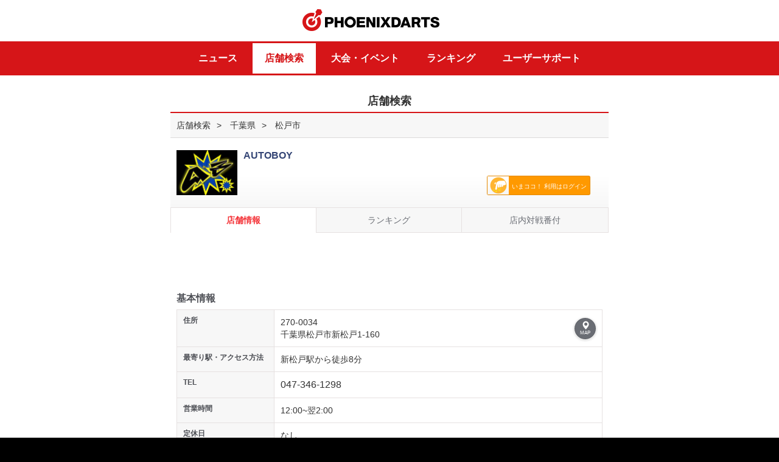

--- FILE ---
content_type: text/html; charset=UTF-8
request_url: https://vs.phoenixdarts.com/jp/shop/shopDetailInfo/s_9234?s_seq=9234
body_size: 23792
content:
<!DOCTYPE html>  
<html lang="ja">   <!-- shop/shopDetailInfo:0-->
<head>
<meta charset="utf-8" />
<!--<meta name="viewport" content="width=device-width, maximum-scale=1.0, minimum-scale=1.0, user-scaleable=no, target-densitydpi=medium-dpi">-->
<meta name="viewport" content="width=device-width, minimum-scale=1.0, target-densitydpi=medium-dpi">
<meta http-equiv="X-UA-Compatible" content="IE=edge,chrome=1" />
<meta name="format-detection" content="telephone=no, email=no">
<meta http-equiv="cache-control" content="no-cache">
<meta http-equiv="pragma" content="no-cache">
<meta http-equiv="expires" content="wed, 04 jul 1973 16:00:00 gmt">
<meta http-equiv="product_version" content="v6">
<meta http-equiv="product_folder" content="v6/">
<!-- meta -->

<meta name="description" content="AUTOBOY 店舗詳細はこちら。他にもフェニックスのダーツマシンでプレイしたダーツのレーティング（成績）をリアルタイムでチェックできるなど、PHOENIXDARTSにはダーツの上達につながるコンテンツがいっぱい！">
<meta name="keywords" content="AUTOBOY,店舗詳細,ダーツショップ,ダーツバー,ゲームセンター,マンガ喫茶,フェニックス,ダーツ,フェニックスダーツ,phoenix,ダーツジャパン">

<title>AUTOBOY｜フェニックス ダーツ ジャパン｜ PHOENIXDARTS </title>
<meta property="og:type" content="website">
<meta property="og:description" content="AUTOBOY 店舗詳細はこちら。他にもフェニックスのダーツマシンでプレイしたダーツのレーティング（成績）をリアルタイムでチェックできるなど、Phoenix Darts Japanにはダーツの上達につながるコンテンツがいっぱい！">
<meta property="og:url" content="http://vs.phoenixdarts.com/jp/shop/shopDetailInfo/s_9234?s_seq=9234">
<meta property="og:image" content="http://vs.phoenixdarts.com/media/shopsphoto/JP/4327/1.jpg">
<meta property="og:title" content="AUTOBOY｜フェニックス ダーツ ジャパン｜ PHOENIXDARTS ">
<meta property="og:site_name" content="フェニックス ダーツ ジャパン PHOENIXDARTS">


<!-- meta end--><link href="//vs.phoenixdarts.com/v6/ico.ico" rel="shortcut icon"/>
<link rel="apple-touch-icon" href="/v6/favicon.png" />

<!--[if lt IE 9]>-->
<!--<link rel="stylesheet" type="text/css" href="/css/ui_pc.css"> -->
<!--<script type="text/javascript" src="/js/html5shiv.js"></script>-->
<!--<script type="text/javascript" src="/js/respond.min.js"></script>-->
<!--<![endif]-->

<script type="text/javascript" src="/js/jquery-1.10.2.min.js"></script>
<link rel="stylesheet" type="text/css" href="/css/cssreset-min.css" />
<link rel="stylesheet" type="text/css" href="/js/jquery.bxslider/jquery.bxslider.css">
<link rel="stylesheet" type="text/css" href="/js/sidr/jquery.sidr.dark.css">
<link rel="stylesheet" type="text/css" href="/css/v6/hic_ui.css" />



						<link rel="stylesheet" type="text/css" href="/css/hic_contents_v5_26.css?v=1768987060" />																			
			
		
<!--
<link rel="stylesheet" type="text/css" href="/css/hic_contents_snow.css?ver=1768987060" />
-->
<!--<link rel="stylesheet" type="text/css" href="/css/hic_contents_micro_popup.css?ver=1768987060" />-->

<script type="text/javascript">
var hostname="Jp-Web01";
var nationcd="";
var segment1="jp";
var segment2="shop";
var segment3="shopDetailInfo";
var ssl_port="";
var ajaxURL	= {
	"login" : "https://vs.phoenixdarts.com/jp/member/login_prc?callback=?" ,
	"login_success_fun" : "return_login"
};

if(document.location.href.indexOf("http://")!=-1 && document.location.href.indexOf("member/member_data")!=-1 && document.location.href.indexOf("member/member_data_id")==-1){
//	location.href=document.location.href.replace("http://","https://");
}
</script>

<script type="text/javascript" src="/js/jquery.blockUI.js"></script>
<script type="text/javascript" src="/js/iscroll.js"></script>
<script type="text/javascript" src="/js/jquery.bxslider.js"></script>
<script type="text/javascript" src="/js/jquery.bxslider/jquery.bxslider.min.js"></script>
<script type="text/javascript" src="/jp/lang"></script>

<script type="text/javascript" src="/js/v6/custom-form-elements.js?v=1.0.3"></script>
<script type="text/javascript" src="/js/v6/hi.js?v=1.0.3"></script>
<script type="text/javascript" src="/js/v6/common.js?v=1.0.3"></script>
<script type="text/javascript" src="/js/jquery.easing.1.3.js"></script>
<script type="text/javascript" src="/js/jquery-ui-min.js"></script>
<script type="text/javascript" src="/js/idangerous.swiper-2.1.min.js"></script>
<script type="text/javascript" src="/js/jquery.topBanner.js"></script>
<script type="text/javascript" src="/js/overflow.js?v=1"></script>
<script type="text/javascript" src="/js/sidr/jquery.sidr.js"></script>

<script type="text/javascript">
var wmCheck=true;
var uAgent = navigator.userAgent.toLowerCase();
var mobilePhones = new Array('iphone','ios','android','blackberry','windows ce', 'nokia','webos','opera mini','sonyericsson','opera mobi','iemobile');

//if(uAgent.indexOf('ipad')>-1||uAgent.indexOf('nexus7')>-1){\
for (var i =0; i<mobilePhones.length; i++){
	if(uAgent.indexOf(mobilePhones[i])>-1){
		//$("meta[name=viewport]").attr("content","width=device-width, initial-scale=1.0, maximum-scale=1.0, minimum-scale=1.0, user-scaleable=no, target-densitydpi=medium-dpi");
		//$(setEditor('contents'));
		wmCheck=false;
	}
}
if( wmCheck==true){
    //$('head').append('<link rel="stylesheet" href="/css/ui_pc.css" type="text/css" />');
}
//$('head').append('<link rel="stylesheet" href="/css/JP.css" type="text/css" />');

$(function(){
	$('.swiper-slide select').on('mousedown touchstart MSPointerDown', function(e){
		e.stopPropagation();
	});
});

var event_flag = 0;
if(event_flag==1) {
    $(function() {
        $("header#id_header > .container").append("<a href='http://itemshopj.phoenixdarts.com/promotion/preview?id=100000189' id=\"btn_event_head\" class='fuwa'>HALLOWEEN EVENT</a>");
    });
}
else if(event_flag==2) {
    $(function() {
        $("header#id_header > .container").append("<a href='http://itemshopj.phoenixdarts.com/promotion/scratchPresent?scratch_card=0033006282243877' id=\"btn_event_head\">HALLOWEEN EVENT</a>");
    });
}
</script>
	

</head>
	
<body>
		
<!--   header -->
<div id="wrap">
	<div class="wrapInner">
								<!-- 1 -->
        	<!-- v6 -->

<script type="text/javascript">

	var cache_time='1768987060';

	//v6
	function login_chk(){
		if(confirm('ログインしてからご利用できます。ログインしますか？')){
			location.href="/jp/member/login?redirect="+escape(document.location.href);
		}else{
			return;
		}
	}
	function UserProfileView(c_seq,page) {
		if(typeof(page)!="undefined"){
			page=page.replace("/","");
		}else{
			page="1";
		}

		if(c_seq == 0) {
			//관리자일 경우
			//alert("脱会した会員です。");
			return;
		}
		//var url = "/jp/mypage/storyDetail/";
        //url += "?c_seq="+c_seq;
        //document.location.href = url;

		//$.blockGlobal();
		$.ajax({
			url: "/jp/mypage_user/myinfo/page/"+page,
			type: 'POST',
			dataType: 'json',
			async: false,
			data: "c_seq=" + c_seq+"&csrf_hi_name=",
			success: SuccessUserProfileView,
			error: errorHandle
		});

		return;

	}

	function SuccessUserProfileView(data) {
		 //$.unblockGlobal();
		 
		 $('.roght_pop .bg').bind('touchmove', function(e){
			  e.preventDefault() // 터치이벤트 없앤다
		 });

		if(data.status == 0) {
			//탈퇴한 회원일 경우
			alert("脱会した会員です。");
			return;
		}

		$('.right_pop').show();
		//$('.wrapInner').animate({right:$('.right_pop').width()}, 200);
		$('.wrapInner').attr('style', 'left;');
		$('body').css({overflow:'hidden'});

		if(data.myinfo.c_seq!=""){
			$('#id_option').css('display','none');
		}else{
			$('#id_option').css('display','block');
		}
		//alert(data.cover_img_no);
		var Dt = "", Dd = "", UserImg = "cover_" + data.myinfo.c_seq + ".jpg";
		//var Dt = "/images/mypage/thumnail0"+data.cover_img_no+".png";

		//alert(Dt);
		
		$(".mystory-cover").attr('style', "background:url(/images/mypage/thumnail0"+data.cover_img_no+".png) center no-repeat;background-size:cover;");
		if(data.myinfo.c_seq==""){
            $(".mystory-cover .avater").html("<a href=\"/jp/mypage_option/option_profile\"><div class=\"frame\"></div><div class=\"crop\"><img src=\"/jp/member/getmemberphoto?c_seq=" + data.myinfo.c_seq + "\" ></div></a>");
        }else{
            $(".mystory-cover .avater").html("<a href=\"#\"><div class=\"frame\"></div><div class=\"crop\"><img src=\"/jp/member/getmemberphoto?c_seq=" + data.myinfo.c_seq + "\" ></div></a>");
        }
        $(".mystory-cover .name").html(data.myinfo.name);
        $(".mystory-cover .homeshop").html("<img width=\"14\" style=\"vertical-align:top\" alt=\"\" src=\"/img/ico_shop_right.png\"> "+data.myinfo.shopname);
        
		var UserShopInfo = "";
		if(data.myinfo.shopname != "") {
			UserShopInfo = "[" + data.myinfo.shopplace + "] " + data.myinfo.shopname;
		}
		else {
			UserShopInfo = "[ホームショップがございません。]";
		}

		//$("#cont .notice").html("<em><span>ホームショップ</span></em>" + UserShopInfo);

		$("#sc_rating").html(data.myinfo.webrate);
		$("#sc_ppd").html(data.myinfo.ppd_tapd);
		$("#sc_mpr").html(data.myinfo.mpr_tapd);
		//$("#sc_class").html("<img src=\"" + data.myinfo.class_image + "\" height=\"24\" alt=\"\" />");
		$("#sc_class").html("<img src=\"/img/class/" + data.myinfo.img_class_no + "\" height=\"18\" alt=\"\" />");
		$("#sc_vsrank").html("<img src=\"/images/rank/Rank_" + data.myinfo.vs_level2 + ".png\" height=\"26\" style=\"vertical-align:top\" alt=\"\" /> "+ data.myinfo.vs_level2);
		$("#sc_countup").html(data.myinfo.countup_avg2);
		
		var tc_html = "";
		if(data.myinfo.c_seq==""){
		    tc_html += "<a href=\"/jp/mypage_collection/tc_list\">";
		}
		else {
		    tc_html += "<a href=\"/jp/mypage_collection/tc_list_detail?c_seq="+data.myinfo.c_seq+"\">";
		}
        tc_html += "<div class=\"box-tbl\">";
        if(data.my_tc_name && data.my_tc_name.path ){
            var img_path = data.my_tc_name.path + data.my_tc_name.filename;
            tc_html += "<div style=\"width:33%\" class=\"cell\"><img height=\"40\" style=\"vertical-align:top\" alt=\"\" src=\""+img_path+"\"></div>";
            tc_html += "<div style=\"text-align:left; width:67%\" class=\"cell\">"+data.my_tc_name.titlename+"<br>"+data.tc_cardinfo.title_cnt+" <span class=\"small\">獲得</span> / "+data.tc_cardinfo_rank.rank+" <span class=\"small\">位</span></div>";
        }
        else {
            tc_html += "<div style=\"width:33%\" class=\"cell\"><img height=\"40\" style=\"vertical-align:top\" alt=\"\" src=\"/media/tc/s/0.png\"></div>";
            tc_html += "<div style=\"text-align:left; width:67%\" class=\"cell\">未設定<br></div>";
        }
        tc_html += "</div></a>";
        $(".mystory-title").html(tc_html);
        
        var style = "";
        if(data.myinfo.c_seq==""){
            
        }
        else {
            
        }
        
        // https://itemshop.phoenixdarts.com/jp/item/setting/1932155/1
        console.log('user_profile.');
        if(data.get_style && data.get_style.screen) {
        	style += "<a href=\"https://itemshop.phoenixdarts.com/jp/item/setting//1\">";	//20251209
        } else {
	        if(data.my_style && data.my_style.name) {
	        	//style += "<a href=\"https://itemshop.phoenixdarts.com/purchase-item/view?id="+data.my_style.itemid+"\">";	//20221020
	        	style += "<a href=\"https://itemshop.phoenixdarts.com/jp/item/setting//1\">";	//20251209
	        } else if(data.my_style2 && data.my_style2.name) {
	        	//style += "<a href=\"https://itemshop.phoenixdarts.com/purchase-item/view?id="+data.my_style2.itemid+"\">";	//20221020
	        	style += "<a href=\"https://itemshop.phoenixdarts.com/jp/item/setting//1\">";	//20251209
	        } 
        }
        style += "<div class=\"box-tbl\">";
        style += "<div style=\"width:33%\" class=\"cell style-img\"> <span class=\"mItem1 style\" style='min-width: 86px;'>"; 
        if(data.get_style && data.get_style.screen) {
        	console.log('3');
	        style += "<img src=\""+data.get_style.screen+"\" style='min-width: 60px;' onerror=\"this.src='/images/common/nostyle_85x48.jpg'\">";
        } else {       
	        if(data.my_style && data.my_style.screen) {
	        	console.log('1');
	            style += "<img src=\""+data.my_style.screen+"\" style='min-width: 60px;' onerror=\"this.src='/images/common/nostyle_85x48.jpg'\">";
	            style += "<span class=\"mIcon\"></span> ";        
	        } else {
	        	        	
	        	if(data.my_style2 && data.my_style2.screen) {
	        		console.log('2:' + data.my_style2.screen);
	        		style += "<img src=\""+data.my_style2.screen+"\" style='min-width: 60px;' onerror=\"this.src='/images/common/nostyle_85x48.jpg'\">";
	        	} else {
	        		console.log(':'+ data.my_style.screen);        		
	        		if(data.my_style && data.my_style.screen) {
	        			style += "<img src=\""+data.my_style.screen+"\" style='min-width: 60px;' onerror=\"this.src='/images/common/nostyle_85x48.jpg'\">";
	        		} else {	
	            		style += "<img src='/images/common/nostyle_85x48.jpg' style='min-width: 60px;' >";
	            	}
	           	}
	        }
        } 
        style += "<span class=\"shadow\" style='width: 82px;'></span> </span>";
        style += "</div>";
        style += "<div style=\"text-align:left; width:67%\" class=\"cell\"><span class=\"sub\">設定中のSCREEN</span><br>";
        
        if(data.get_style && data.get_style.screen) {
        	style += data.get_style.name + "</div>";
        } else {
	        if(data.my_style && data.my_style.name) {
	            style += data.my_style.name + "</div>";
	        } else if(data.my_style2 && data.my_style2.name) {
	        	style += data.my_style2.name + "</div>";
	        } else {
	            style += "未設定</div>";
	        }
        } 
        style += "</div>";
        style += "</div>";
        if(data.my_style && data.my_style.name) {
            style += "</a>";
        }
        $(".mystory-style").html(style);
        
		var navi = "";
		navi += "<ul>";
        navi += "<li><a class='active' href='javascript:void UserBasicProfileView();' id='a_profile'>";
        navi += "<div><img height='20' style='vertical-align:top' alt='' src='/img/mypage/icon_prof_red.png'> プロフィール</div>";
        navi += "</a></li>";
        navi += "<li><a href=\"javascript:void UserTimelineView('"+data.myinfo.c_seq+"','"+data.tline_use+"');\" id=\"a_timeline\">";
        navi += "<div><img height='20' style='vertical-align:top' alt='' src='/img/mypage/icon_list_glay.png'> タイムライン</div>";
        navi += "</a></li>";
        navi += "</ul>";
        $(".navi-profile").html(navi);
		
		var content = "";
		//content += "<div class='navi-toggle'>";
		content += "<h4>基本プロフィール</h4>";
		content += "<dl class='mystory-profile-list'>";
		content += "<dt>地域</dt><dd><img src=\"/images/common/" + data.myinfo.nationcode + ".png\" alt=\"\" class=\"flag\" /> " + data.myinfo.placename + "</dd>";
		content += "</dl>";
		content += "<dl class='mystory-profile-list'>";
        content += "<dt>性別</dt><dd> " + data.myinfo.sex + "</dd>";
        content += "</dl>";
        content += "<dl class='mystory-profile-list'>";
        content += "<dt>年齢</dt><dd> " + data.myinfo.age + "</dd>";
        content += "</dl>";
        content += "<dl class='mystory-profile-list'>";
        if(data.myinfo.blood==null){
            data.myinfo.blood='';
        }
        content += "<dt>血液型</dt><dd> " + data.myinfo.blood + "</dd>";
        content += "</dl>";
        
        content += "<h4>趣味のプロフィール</h4>";
        var charge_type = 0;
        if(''==true) {
            //charge_type = ;
        }
        if('' == '0')   {    // 무료일 경우
            content+="<dl class=\"ppv\">\n";
            content+="<dt>有料会員 コンテンツ</dt>\n";
            content+="<dd>このコンテンツを閲覧するには<br>有料会員登録が必要です。</dd>\n";
            content+="<dd class=\"btn btn-block\"><a href=\"/jp/mypage_option/option_pay_select\">有料会員登録 <span class=\"glyphicon glyphicon-chevron-right\"></span></a></dd>\n";
            content+="</dl>\n";
        }
        else {
            content += "<dl class='mystory-profile-list'>";
            content += "<dt>ダーツキャリア</dt><dd> " + data.myinfo.dartexperience + "</dd>";
            content += "</dl>";
            content += "<dl class='mystory-profile-list'>";
            content += "<dt>お気に入りのゲーム</dt><dd> " + data.myinfo.favogame + "</dd>";
            content += "</dl>";
            
            content += "<dl class='mystory-profile-list'>";
            content += "<dt>恋人はいますか？</dt><dd> " + data.myinfo.haslover + "</dd>";
            content += "</dl>";
            
            content += "<dl class='mystory-profile-list'>";
            content += "<dt>趣味</dt><dd> " + data.myinfo.hobby + "</dd>";
            content += "</dl>";
            content += "<dl class='mystory-profile-list'>";
            content += "<dt>好きな食べ物は？</dt><dd> " + data.myinfo.favofood + "</dd>";
            content += "</dl>";
            
            content += "<dl class='mystory-profile-list'>";
            content += "<dt>好きな飲み物は？</dt><dd> " + data.myinfo.favodrink + "</dd>";
            content += "</dl>";
            
            content += "<dl class='mystory-profile-list'>";
            content += "<dt>自己紹介</dt><dd> " + data.myinfo.profile + "</dd>";
            content += "</dl>";
        }
        
        $(".story_basic").html(content);
        
        $('.story_timeline').hide();
        $('.story_basic').show();

		//Comments List
		//CommentLists(data);
	}
	
	function UserBasicProfileView(){
	    $('.story_timeline').hide();
        $('.story_basic').show();
        $('#a_timeline').removeClass();
        $('#a_profile').addClass('active');
        $("#a_profile img").attr('src', "/img/mypage/icon_prof_red.png");
        $("#a_timeline img").attr('src', "/img/mypage/icon_list_glay.png");
    }
	
	function UserTimelineView(c_seq,tline_use,page){
	    if('' == '0' || ''==false)   {    // 무료일 경우
	        $('.story_basic').hide();
            $('.story_timeline').show();
            $('#a_profile').removeClass();
            $('#a_timeline').addClass('active');
            $('#a_profile img').attr('src', '/img/mypage/icon_prof_glay.png');
            $('#a_timeline img').attr('src', '/img/mypage/icon_list_red.png');
            var tl_html = "";
            tl_html+="<dl class=\"ppv\">\n";
            tl_html+="<dt>有料会員 コンテンツ</dt>\n";
            tl_html+="<dd>このコンテンツを閲覧するには<br>有料会員登録が必要です。</dd>\n";
            tl_html+="<dd class=\"btn btn-block\"><a href=\"/jp/mypage_option/option_pay_select\">有料会員登録 <span class=\"glyphicon glyphicon-chevron-right\"></span></a></dd>\n";
            tl_html+="</dl>\n";
            $('.mystory-timeline').html(tl_html);
	        return;
	    }
	    
	    if( ('' != c_seq ) && tline_use == '0' ){   // 비공개 설정일 경우
	        $('.story_basic').hide();
            $('.story_timeline').show();
            $('#a_profile').removeClass();
            $('#a_timeline').addClass('active');
            $('#a_profile img').attr('src', '/img/mypage/icon_prof_glay.png');
            $('#a_timeline img').attr('src', '/img/mypage/icon_list_red.png');
            var tl_html = "";
            tl_html+="<p class=\"text-center\" style=\"padding:3em 0;\">非公開に設定しています。</p>\n";
            $('.mystory-timeline').html(tl_html);
            return;
	    }
	    
        if(typeof(page)!="undefined"){
            page=page.replace("/","");
        }else{
            page="1";
        }
    
        if(c_seq == 0) {
            return;
        }
        
        $.blockGlobal();
        $.ajax({
            url: "/jp/mypage_user/myTimeline/page/"+page,
            type: 'POST',
            dataType: 'json',
            async: false,
            data: "c_seq=" + c_seq+"&tline_use=" + tline_use+"&csrf_hi_name=",
            success: SuccessUserTimelineView,
            error: errorHandle
        });
    
        return;
    }
    function SuccessUserTimelineView(data) {
        $.unblockGlobal();
         
        $('.story_basic').hide();
        $('.story_timeline').show();
        $('#a_profile').removeClass();
        $('#a_timeline').addClass('active');
        $('#a_profile img').attr('src', '/img/mypage/icon_prof_glay.png');
        $('#a_timeline img').attr('src', '/img/mypage/icon_list_red.png');
    
        var tl_html = "";
        if(data.data_list.length > 0 && (data.tline_use == '0' && ('' == data.c_seq) ) ){
            tl_html+="<li>\n";
            tl_html+="  <p class='text-center'><span class='highlight'>非公開設定</span>となっているため他の人からは見えていません。公開設定は各種設定から変更できます。</p>\n";
            tl_html+="</li>\n";
        }
        
        $.each(data.data_list, function(idx, val) {
            var viewimg = "";
            var memo = "";
            memo = val['memo'].replace("\n","<br/>");
            if( val['messagetype'] == '7' || val['messagetype'] == '10' || val['messagetype'] == '12' )    {
                viewimg = '<img src="/img/mypage/ico_dataaward.png" alt="" />';
            }
            else if( val['messagetype'] == '11' )    {
                viewimg = '<img src="/img/mypage/ico_datawincount.png" alt="" />';
            }
            else if( val['messagetype'] == '13' )    {
                viewimg = '<img src="/img/mypage/ico_dataup.png" alt="" />';
            }
            else if( val['messagetype'] == '5' || val['messagetype'] == '14' )    {
                viewimg = '<img src="/img/mypage/ico_datatc.png" alt="" />';
            }
            else if( val['messagetype'] == '15' )    {
                viewimg = '<img src="/img/mypage/ico_datavd.png" alt="" />';
            }
            
            tl_html+="<li>\n";
            tl_html+="  <div class=\"box-tbl\">\n";
            tl_html+="    <div class=\"cell thum\">\n";
            if( viewimg != "" )  tl_html+= viewimg;
            tl_html+="    </div>\n";
            tl_html+="    <div class=\"cell\">"+memo+"</div>\n";
            tl_html+="  </div>\n";
            tl_html+="  <p class=\"time\">"+val['ctime']+"\n";
            tl_html+="</li>\n";
        });
        // 비공개로 설정시 처리부분
        
        
        if(data.data_list.length == 0){
            tl_html+="<li>\n";
            tl_html+="  <p class='text-center' style='padding:3em 0;'>更新情報がありません。</p>\n";
            tl_html+="</li>\n";
        }
    
        $('.mystory-timeline').html(tl_html);
        $('.id_paging').html(data.paging);
    }


	function CommentLists(data) {
		var CommentArea = "", Btone = "", X = 1;
		var ComDisp = "block";
		var ImgUrl = "";
		var ImgId = "";


		//if("jp" != "jp") {

		//}

		//alert(data.post_list.length);

		$.each(data.post_list, function(idx, val) {

			if(X > 1) { Btone = "btone"; }

			var symbol = { 1:{cnt:0}, 2:{cnt:0}, 3:{cnt:0}, 4:{cnt:0}, 5:{cnt:0} };
			var K=1;
			var chk_symbol = "";
			var ImgName = Array["最高", "嬉しい", "がっかり", "悲しい", "むかつく"];




			$.each(val['likelist'], function(Likeidx, Likeval) {

				if(Likeval['like_symbol']) {

					symbol[Likeval['like_symbol']]['cnt'] = symbol[Likeval['like_symbol']]['cnt']+parseInt(Likeval['cnt']);
				}else {
					symbol[K]['cnt'] = "0";
				}

				if("" == Likeval['c_seq']) {
					chk_symbol = Likeval['like_symbol'];
				}
				K++;
			});


			var sumLike=0;

			for (var i=1; i<=5; i++) {

				sumLike=sumLike+parseInt(symbol[i]['cnt']);

			}



			if(""=="JP"){
				if(sumLike>0){
					var ComDisp = "block";
					var addClass = "reply_view";
				}else{
					var ComDisp = "none";
					var addClass = "";
				}
			}else{
				if(parseInt(val['commentsCount'])>0){
					var ComDisp = "block";
					var addClass = "reply_view";
				}else{
					var ComDisp = "none";
					var addClass = "";
				}
			}

			ImgUrl = "";
			ImgId = "";
			//ImgUrl = "/media/data/JP/163/" + val['num'] + ".jpg";
			ImgUrl = val['url'];
			ImgId = "img_" + val['num'];
			CommentArea += "<div class=\"reply\">";
			CommentArea += "<div class=\"ing\">";

			//if(UrlExists(ImgUrl) == "1") {
				/*
			CommentArea += "<a id=\"" + ImgId + "\" href=\"javascript:void big_view('" + ImgUrl + "');\" class=\"big_view\"><img src=\"" + ImgUrl + "\" alt=\"\" onerror=\"ImgError(" + ImgId + ");\" /></a>";
			*/
			if(ImgUrl!=null){
				CommentArea += "<img src=\"" + ImgUrl + "\"/></a>";
			}
			//}

			CommentArea += "<p><span class=\"date\">" + val['ctime'] + "</span>";
			//CommentArea += "<img width=\"46\" height=\"35\" alt=\"\" src=\"/jp/member/getmemberphoto?c_seq=" + val['c_seq'] + "\">" + val['memo'];
			CommentArea += val['memo'] + "</p>";
			CommentArea += "</div>";

			//if("jp" != "jp" && ''==true) {
				/*
				CommentArea += "<a href=\"javascript:UserDisplayCtrl(" + val['num'] + ");\" class=\"btn_reply\" id=\"UserComCnt" + val['num'] + "\"> ";
				CommentArea += "<p>コメント <span>"+ val['commentsCount'] +"</span></p>";
				CommentArea += "<img width='19' height='19' class='close' alt='' src='/images/community/btn_close.png'>	<span class='bg'></span>";
				CommentArea += "</a>";
				*/

				 if("" != "JP") {
				CommentArea += "<a href=\"javascript:UserDisplayCtrl(" + val['num'] + ");\" class='btn_reply "+addClass+"' id=\"UserComCnt" + val['num'] + "\"> ";
				CommentArea += "<p>コメント <span id='id_recommend_cnt_"+val['num']+"'>"+ val['commentsCount'] +"</span></p>";
				CommentArea += "<img width='19' height='19' class='close' alt='' src='/images/community/btn_close.png'>	<span class='bg'></span>";
				CommentArea += "</a>";

				 }else{
				CommentArea += "<a href=\"javascript:UserDisplayCtrl(" + val['num'] + ");\" class='btn_reply "+addClass+"' id=\"UserComCnt" + val['num'] + "\"> ";
				CommentArea += "<p><img src='/images/mypage/feeling_1.png' width='20'/> いいね<span id='id_recommend_cnt_"+val['num']+"'>"+sumLike+"</span></p>";
				CommentArea += "<img width='19' height='19' class='close' alt='' src='/images/community/btn_close.png'>	<span class='bg'></span>";
				CommentArea += "</a>";

				}
			//}

			CommentArea += "<div id=\"UserComList" + val['num'] + "\" style=\"display:" + ComDisp + ";\">";

			/* Comments Area */
			CommentArea += "<div class='reply_list'>";
				$.each(val['comments'], function(Comidx, Comval) {
					CommentArea += "<dl  class=\"player\" id=\"UserComLine" + Comval['num'] + "\">";
					CommentArea += "	<dt><img src=\"/images/mypage/user_icon.png\" width=\"32\" height=\"17\" alt=\"\" />" + Comval['username'] + " </dt>";
					CommentArea += "<dd class='date'>" + Comval['ctime'].substring(0, 10) + "</dd>"
					CommentArea += "<dd class='txt'>" + Comval['contents'] + "</dd>"
					if(Comval['c_seq'] == "" || val['c_seq'] == "") {
					CommentArea += "<dd class='btn'><a href=\"javascript:UserComDel('" + val['code'] + "', '" + val['num'] + "', '" + Comval['num'] + "');\" class=\"btn_remove\">삭제</a></dd>";
					}
					CommentArea += "</dl>";
				})
			/* Comments Area */

			/* Post Like */
			CommentArea += "<div class=\"feeling\">";





			var on_chk = "";
			var sumLike=0;
			for (var i=1; i<=5; i++) {
				/*
				if(chk_symbol == i) {
					on_chk = "_on";
				} else {
					on_chk = "";
				}
				*/
				if(symbol[i]['cnt'] >= 1) {
					on_chk = "_on";
				} else {
					on_chk = "";
				}

				sumLike=sumLike+parseInt(symbol[i]['cnt']);

				if(''==true){
					CommentArea += "<a href='javascript:void UserLikeInsert(" + val['code'] + ", " + val['num'] + ", " + i + ");'  id=\"Userfeel_" + val['code'] + "_" + val['num'] + "_" + i + "\"><img src=\"/images/mypage/feeling" + i + on_chk + ".png\" width=\"28\" height=\"29\" alt=\"\" /><span>" + symbol[i]['cnt'] + "</span></a>";
				}else{
					CommentArea += "<a href=\"javascript:login_chk();\"  id=\"Userfeel_" + val['code'] + "_" + val['num'] + "_" + i + "\"><img src=\"/images/mypage/feeling" + i + on_chk + ".png\" width=\"28\" height=\"29\" alt=\"\" /><span>" + symbol[i]['cnt'] + "</span></a>";
				}



			}
			CommentArea += "</div>";
			CommentArea += "</div>";

			//alert(data.nationcode);
			/* Post Like */
			if("jp" != "jp" && ''==true) {
				CommentArea += "<div class='reply_write'>";
				CommentArea += "<form name=\"UserComForm" + val['num'] + "\" id=\"UserComForm" + val['num'] + "\">";
				CommentArea += "<input type=\"hidden\" name=\"BoardCode\" value=\"" + val['code'] + "\" />";
				CommentArea += "<input type=\"hidden\" name=\"PostNum\" value=\"" + val['num'] + "\" />";
				CommentArea += "<input type=\"hidden\" name=\"c_seq\" value=\"\" />";
				CommentArea += "<input type=\"hidden\" name=\"username\" value=\"\" />";
				CommentArea += "<input type=\"hidden\" name=\"passwd\" value=\"パスワード\" />";
				CommentArea += "<textarea name=\"contents\" id=\"Usercontents" + val['num'] + "\" rows=\"4\" cols=\"30\"  placeholder=\"コメントを入力して下さい。\" title=\"\"></textarea>";
				CommentArea += "<a href=\"javascript:UserComInsert('#UserComForm" + val['num'] + "', '#Usercontents" + val['num'] + "');\">作成</a>";
				CommentArea += "</form>";
				CommentArea += "</div>";
			}
			CommentArea += "</div>";
			CommentArea += "</div>";
			X++;
		});

		//alert(data.myinfo.storydisplay);
		if(data.myinfo.storydisplay == "1") {
			$("#cont .r_reply").html(CommentArea);
			$('.r_reply .reply:nth-child(odd)').addClass('odd')
			$('#id_paging').html(data.paging);
		}



	}

	//Comment Insert
	function UserComInsert(FormName, ContentsId) {

		if($(ContentsId).val() == "") {
			alert("コメントを入力して下さい。");
			$(ContentsId).focus();
			return false;
		}
		$.blockGlobal();
		$.ajax({
			url: "/jp/mypage/comInsert",
			type: 'POST',
			dataType: 'json',
			async: false,
			data: $(FormName).serialize()+"&csrf_hi_name=",
			success: UserComInsertSuccess,
			error: errorHandle
		});
	}

	//Comment Delete
	function UserComDel(BoardCode, PostNum, ComNum, c_seq) {

		if (confirm("削除しますか？") == true) {
			$.blockGlobal();
			$.ajax({
				url: "/jp/mypage/comDel",
				type: 'POST',
				dataType: 'json',
				async: false,
				data: "BoardCode=" + BoardCode + "&PostNum=" + PostNum + "&ComNum=" + ComNum+"&csrf_hi_name=",
				success: UserComDelSuccess,
				error: errorHandle
			});
		}

	}

	//Like Insert
	function UserLikeInsert(BoardCode, PostNum, SymbolNum) {

		$.blockGlobal();
		$.ajax({
			url: "/jp/mypage_etc/likeInsert",
			type: 'POST',
			dataType: 'json',
			async: false,
			data: "BoardCode=" + BoardCode + "&PostNum=" + PostNum + "&SymbolNum=" + SymbolNum+"&csrf_hi_name=",
			success: UserLikeInsertSuccess,
			error: errorHandle
		});
	}

	//Comment Insert Success
	var UserComInsertSuccess = function(data) {
		$.unblockGlobal();
		var ComCntLine = "#UserComCnt" + data.PostNum;
		var ComList = "#UserComList" + data.PostNum;
		var ComForm = "#UserComForm" + data.PostNum;
		var Contents = "#Usercontents" + data.PostNum;

		$(ComCntLine).html("<p>コメント <span>" + data.ComCnt + "</span></p><img width='19' height='19' class='close' alt='' src='/images/community/btn_close.png'>	<span class='bg'></span>").show();
		$(ComList).css("display", "block");

		var ComLineAdd = "";
		ComLineAdd += "<dl class=\"player\" id=\"UserComLine" + data.InsertId + "\">";
		ComLineAdd += "	<dt><img src=\"/images/mypage/user_icon.png\" width=\"32\" height=\"17\" alt=\"\" />" + data.username + "</dt>";
		ComLineAdd += "	<dd class=\"date\">2026.01.21</dd>";
		ComLineAdd += "	<dd class=\"txt\">" + data.contents + "</dd>";
		ComLineAdd += "	<dd class=\"btn\"><a href=\"javascript:UserComDel(" + data.BoardCode + "," + data.PostNum + "," + data.InsertId + ");\" class=\"btn_remove\">삭제</a></dd>";

		$(ComList + " div.reply_list").prepend(ComLineAdd);
		$(Contents).val("");

	}


	//Comment Delete Success
	var UserComDelSuccess = function(data) {
		$.unblockGlobal();
		var ComLine = "#UserComLine" + data.ComNum;
		var ComCntLine = "#UserComCnt" + data.PostNum;

		//$(ComCntLine).html("コメント[" + data.ComCnt + "]").show();
		$(ComCntLine).html("<p>コメント <span>" + data.ComCnt + "</span></p><img width='19' height='19' class='close' alt='' src='/images/community/btn_close.png'>	<span class='bg'></span>").show();
		$(ComLine).remove();
	}

	var UserLikeInsertSuccess = function(data) {
		$.unblockGlobal();
		if(data.data_count <=0 ) {
			/*
						*/
			alert('すでに参加しています。');
			return false;
		}

		$.each(data.data_list, function(key, val) {
			//$("#Userfeel_" + data.BoardCode + "_" + data.PostNum + "_" + val['like_symbol']).html(val['cnt']);
			//$("#Userfeel_thumb_" + data.BoardCode + "_" + data.PostNum + "_" + val['like_symbol']).html(val['cnt']);

			$("#Userfeel_" + data.BoardCode + "_" + data.PostNum + "_" + val['like_symbol']).html("<img src=\"/images/mypage/feeling" + val['like_symbol'] + "_on.png\"  width=\"28\" height=\"29\"><span>" + val['cnt'] + "</span>");
			$("#Userfeel_thumb_" + data.BoardCode + "_" + data.PostNum + "_" + val['like_symbol']).html("<img src=\"/images/mypage/feeling" + val['like_symbol'] + "_on.png\"><span>" + val['cnt'] + "</span>");




		});
			var cnt=parseInt($('#id_recommend_cnt_'+data.PostNum).html());

			cnt++;
			$('#id_recommend_cnt_'+data.PostNum).html(cnt);
	}


	//display control
	function UserDisplayCtrl(Num) {
		var line_id = "#UserComList" + Num;
		var line_id2 = "#UserFeeling" + Num;

		if ($(line_id).css("display") == "none") {
			$(line_id).css("display", "block");
			$(line_id2).css("display", "none");
			$('#UserComCnt'+Num).addClass('reply_view')
		}
		else {
			$(line_id).css("display", "none");
			$(line_id2).css("display", "block");
			$('#UserComCnt'+Num).removeClass('reply_view')
		}
	}


	function UrlExists(url) {
		$.getJSON(encodeURIComponent(url), function(data) {
			if(data.results[0]) {
				//alert('Exists');
				return "1";
			}
			else{
				//alert('Doesn\'t exist');
				return "0";
			}
		}
		);
	}

	function ImgError(obj) {

		$(obj).remove();
	}
	
	function MinihelpView() {
        var keyword = "";
        var seg2 = 'shop';
        if( seg2 == 'mypage_score' || seg2=='mypage_data' ) {
        	var seg3 = 'shopDetailInfo';
        	if( seg3 == 'rec_countup') {
                keyword = "マイ動画";
           } else {
            	keyword = "プレイデータ";
           }
        }
        else if( seg2 == 'mypage') {
            var seg3 = 'shopDetailInfo';
            if( seg3 == 'navi_home' || seg3 == 'playnavi_shop_setting') {
                keyword = "いまココ！";
            }
            else {
                return;
            }
        }
        else if( seg2 == 'mypage_homeshop') {
            keyword = "ホームショップ";
        }
        else if( seg2 == 'mypage_club') {
            keyword = "クラブ";
        }
        else if( seg2 == 'mypage_collection') {
            keyword = "タイトルコレクション";
        }
        else if( seg2 == 'mypage_email') {
            keyword = "メール";
        }
        else if( seg2 == 'mypage_option') {
            keyword = "各種設定";
        }
        else if( seg2 == 'account' || seg2 == 'card') {
            keyword = "アカウント管理";
        }
        else if( seg2 == 'ranking') {
            keyword = "ランキング";
        }
        else if( seg2 == 'pickup') {
            keyword = "ピックアップ";
        }
        else if( seg2 == 'virtualdarts') {
            var seg3 = 'shopDetailInfo';
            if( seg3 == 'myitem_movie_play') {
                keyword = "動画の再生期限と購入について";
            }
            else {
                return;
            }
        }
        else {
            return;
        }
        
        $.blockGlobal();
        $.ajax({
            url: "/jp/help_j/getMinihelp",
            type: 'POST',
            dataType: 'json',
            async: false,
            data: "keyword=" + keyword,
            success: SuccessMiniHelpView,
            error: errorHandle
        });

        return;
    }
    
    function SuccessMiniHelpView(data) {
        $.unblockGlobal();
        
        var html = "";
        if($.trim(data) != "") {
            if(data.length == 2) {
                code  = data[0];
                var search_list = data[1];
                count = search_list.length;
                var category_name="";
                for(var i=0;i<search_list.length;i++){
                    var l = search_list[i];
                    html+="<h5>"+l['title']+"</h5>";
                    html+="<div class=\"mini-help-contents\">"+l['contents']+"</div>";
                    category_name = l['faq_categoryname'];
                }
                if(count >0)    {
                    $(".modal-section").html(html);
                    $("#modal_header_title").html(category_name);
                    $('#mini-help').show();
                    $('.wrapInner').attr('style', 'left;');
                    $('body').css({overflow:'hidden'});
                }
            }
        }
    }
</script>





<!-- 오른쪽 팝업 -->
<div class="right_pop">
	<span class="bg"></span>
	<div class="cont" id="cont">
	    <!--<div class="mypage">-->
    		<h1>My Storys</h1>
    		<div class="section mystory-cover">
                <div class="box-tbl mystory-head">
                  <div class="cell avater"><!--<a href="/jp/mypage_option/option_profile"><img alt="" src="/jp/member/getmemberphoto?c_seq=1464960"></a>--></div>
                  <div class="cell">
                       <div class="name"></div>
                       <div class="homeshop"></div>
                  </div>
                </div>
                <!--<a class="link-setting" href="/jp/mypage_option/option_profile"><img alt="" src="/img/ico_setting.png"></a>-->
            </div>
            
            <div class="section mystory-stats">
                <div class="box-tbl">
                     <div class="cell">
                        <span>RATING</span>
                        <div id="sc_rating"></div>
                     </div>
                     <div class="cell">
                        <span>01GAME PPD</span>
                        <div id="sc_ppd"></div>
                     </div>
                     <div class="cell">
                        <span>CRICKET MPR</span>
                        <div id="sc_mpr"></div>
                     </div>
                </div>
                <div class="box-tbl">
                  <div class="cell"> <span>CLASS</span><div id="sc_class"></div></div>
                  <div class="cell"> <span>VS RANK</span> <div id="sc_vsrank"></div></div>
                  <div class="cell"> <span>COUNT-UP Ave.</span> <div id="sc_countup"></div></div>
                </div>
            </div>
            <div class="section mystory-title"></div>
            <div class="section mystory-style"></div>
            <div class="section mystory-content">
                <div class="navi-toggle navi-profile">
                    
                </div>
                <div class="story_basic"></div>
                <div class="story_timeline">
                    <ul class="mystory-timeline"></ul>
                    <div class="id_paging"></div>
                </div>
            </div>
    		<a href="#" class="btn_close"><img src="/images/common/btn_close.png" width="20" height="20" alt="닫기" /></a>
		<!--</div>-->
	</div>

</div>
<!-- //오른쪽 팝업 -->

<div class="story_layer">
	<p class="bg"></p>
	<div class="inner">
	</div>
</div>

<!-- mini help modal -->
<div class="modal fade" id="mini-help">    
  <span class="bg"></span>
  <div class="cont" id="cont">
    <div class="modal-content">
      <div class="modal-header">
        <button type="button" class="close"><span aria-hidden="true">&times;</span><span class="sr-only">Close</span></button>
        <h4 class="modal-title text-center"><span aria-hidden="true" class="glyphicon glyphicon-question-sign"></span> <span id="modal_header_title"></span></h4>
      </div>
      <div class="modal-body">
      <!-- adminで入力した内容を表示-->
            <div class="modal-section">

           </div>
      <!--/ adminで入力した内容を表示-->
       </div>
       	 
      <div class="modal-footer text-center">
      	        <button type="button" class="btn btn-default btn_close">閉じる</button>
        <a href="/jp/help_j/faq" class="btn btn-default arrow">FAQ</a>	
        	
      </div>
    </div>
  </div>
</div>
<!-- /modal -->

<script type="text/javascript">

	function big_view(imgUrl) {
		//alert('aa')
		//var imgUrl = $(this).children('img').attr('src');
		$('.story_layer .inner').html('<img src='+imgUrl+' />')
		$('.story_layer').show();
		$('.story_layer .inner').css({
			marginTop:-$('.story_layer .inner img').height()/2
		});
		$('body').css({overflow:'hidden'});
		return false;
	}

/*
//이미지 확대보기
var big_view = (function(){
	$('.big_view').click(function(){
		alert('aa')
		var imgUrl = $(this).children('img').attr('src');
		$('.story_layer .inner').html('<img src='+imgUrl+' />')
		$('.story_layer').show();
		$('.story_layer .inner').css({
			marginTop:-$('.story_layer .inner img').height()/2
		});
		$('body').css({overflow:'hidden'});
		return false;
	});
	return big_view;
})();
*/

$('.story_layer .inner, .story_layer .bg').click(function(){
	$('.story_layer').hide();
	$('body').css({overflow:'auto'});
})

$('.reply_write a').removeClass('current')//초기화
$('.reply_write textarea').focus(function(){
	$(this).next('a').addClass('current')
});
$('.reply_write textarea').blur(function(){
	$(this).next('a').removeClass('current')
});
</script>        		<header id="id_header"  >
		    
			<form name='m1form' id='m1form' method="post"><input type='hidden' name='m_seq' />
        			<input type="hidden" name="csrf_hi_name" id="csrf_hi_name" value="" />
        	</form>
		
			<div class="container">
							  								<h1 id="logo">
															<a href="https://vs.phoenixdarts.com/jp">PHOENIXDARTS</a>
								
						</h1>	
										
					 
    		      			
				<menu class="leftMenu">
														</menu>
				<menu class="rightMenu">					
												       		<a href="#" class="btn_topmenu"><span aria-hidden="true" class="glyphicon glyphicon-menu-hamburger"></span></a>
			        			    				</menu>
						
			<!-- logout-->
			<ul class="head-login-info">			   
			   				    				    	<!--
			    	<li class="account_name" id="pc_btn_login"><a href="#">ログイン</a>
			    		<input type="hidden" id="loginYN" value="">
			    	</li>
			    	-->
			    				    	
			    			   
			</ul>
			<!-- logout-->
			        <!-- cardmenu -->
								
			</div>
			
			
													<!-- for PC site menu-->
					<div class="head-menu">
						<div class="container">
						<ul>
												  <li><a  href="https://vs.phoenixdarts.com/jp/news/top">ニュース<img src="/img/common/arrow-menu.png" alt="・" class="arrow-menu"></a></li>
						  <li><a class='active' href="https://vs.phoenixdarts.com/jp/shop">店舗検索<img src="/img/common/arrow-menu.png" alt="・" class="arrow-menu"></a></li>
						  <li><a  href="https://vs.phoenixdarts.com/jp/rally">大会・イベント<img src="/img/common/arrow-menu.png" alt="・" class="arrow-menu"></a></li>
						  <li><a  href="https://vs.phoenixdarts.com/jp/ranking">ランキング<img src="/img/common/arrow-menu.png" alt="・" class="arrow-menu"></a></li>
						  <li><a  href="https://vs.phoenixdarts.com/jp/help_j/faq">ユーザーサポート<img src="/img/common/arrow-menu.png" alt="・" class="arrow-menu"></a></li>	
							
												</ul>
						</div>
					</div>
					<!-- for PC site menu-->
										
			<!--  -->
<!-- Google Tag Manager -->
<script>(function(w,d,s,l,i){w[l]=w[l]||[];w[l].push({'gtm.start':
new Date().getTime(),event:'gtm.js'});var f=d.getElementsByTagName(s)[0],
j=d.createElement(s),dl=l!='dataLayer'?'&l='+l:'';j.async=true;j.src=
'https://www.googletagmanager.com/gtm.js?id='+i+dl;f.parentNode.insertBefore(j,f);
})(window,document,'script','dataLayer','GTM-PK8SFC7');</script>
<!-- End Google Tag Manager -->			
			
		</header>
<!--end for PC site menu-->
<!-- end  header --><!-- shop gallery-->
<link rel="stylesheet" href="/js/PhotoSwipe_v4/photoswipe.css">
<link rel="stylesheet" href="/js/PhotoSwipe_v4/default-skin/default-skin.css">








<script src="/js/PhotoSwipe_v4/photoswipe.min.js"></script> 
<script src="/js/PhotoSwipe_v4/photoswipe-ui-default.min.js"></script> 
<script src="/js/PhotoSwipe_v4/photoswipe-set-customize.js"></script> 
<script>
window.onload = function(){
    initPhotoSwipeFromDOM();
}
</script>
<!-- /shop gallery-->
<script type="text/javascript"> function initMap() { }  </script>
<!--<script type="text/javascript" src="https://maps.google.com/maps/api/js?sensor=false"></script>-->
<script type="text/javascript" src="https://maps.googleapis.com/maps/api/js?key=AIzaSyCRkPlptZhNKdrFJezHJjB_2mKb0K3S8DQ&callback=initMap"></script>
<script type="text/javascript" src="https://platform.twitter.com/widgets.js" charset="utf-8"></script>
<script type="text/javascript">

var gmap;
var markers = [];
var shopinfo = [];
var centericon = [];

$(document).ready(function(){
	var w = window.innerWidth;
	console.log('w:'+w);
	
	if(w>800) {
		$("#shop_point").addClass("txt_ac row2");
		$("#shop_point").attr('style', 'height:110px;');
	}
		
    /*
    var rankingSwiper = new Swiper('.shop-gallery-wrap',{
        pagination: '.pic_paging',
        paginationClickable: true,
        autoplay: 5000
    })

    // ranking
    $(window).load(function(){
        // 슬라이드 최고 높이 구하기
        var slideArr =new Array();
        $('.swiper-slide').each(function(){
            slideArr.push($(this).height());
            console.log("height:"+$(this).height());
        });
        var slidemax = Math.max.apply(null, slideArr);
        console.log("slidermax:"+slidermax);
        /////////////////////////

        $('.ranking, .swiper-slide').css({
            height: slidemax
        })
    });
    var rankingSwiper = new Swiper('.ranking',{
        pagination: '.detail_paging',
        paginationClickable: true,
        onSlideChangeStart: function(){
          $(".rank_tab .active").removeClass('active')
          $(".rank_tab a").eq(rankingSwiper.activeIndex).addClass('active')
        }
    })
    $(".rank_tab a").on('touchstart mousedown',function(e){
        e.preventDefault()
        $(".rank_tab .active").removeClass('active')
        $(this).addClass('active')
        rankingSwiper.swipeTo( $(this).parent().index() )

    })
    $(".rank_tab a").click(function(e){
        e.preventDefault()
    })

    $('.fame .fame_list').bxSlider({
        slideWidth: 700,
        minSlides: 3,
        maxSlides: 3,
        controls:false ,
        infiniteLoop:false
    });
*/
    //shopsearch shop gallery
    $('.bxslider-shopphoto').bxSlider({
        auto: false,
        infiniteLoop: false,
        autoControls: false,
         minSlides:3,
        maxSlides: 5,
        slideWidth:150,
        nextText:">",
        prevText:"<",
    });
    $('#btnShopModi').click(function(){
        if($('#my_m_seq').val() ==""){
            alert("ログインしてからご利用できます。");
            location.href="/jp/member/login?redirect="+escape(document.location.href);
            $('#layer').hide();
            return;
        }else if('jp'!='jp' && $('#shop_m_seq').val()==$('#my_m_seq').val()){
            location.href="/jp/shop/shopModi?s_seq=9234&chk=direct";
        }else if($('#shop_m_seq').val()!=$('#my_m_seq').val() && $('#m_nationcode').val() != "JP"){
            alert("権限がございません。");
            $('#layer').hide();
            return;
        }else{
            //비밀번호 체크 layer show
            $('#layer').show();
            $('#shopPasswd').val('');
            $('#shopPasswd').focus();
        }

    });


    $('#btnPasswdChk').click(function(){
        if($('#shopPasswd').val()==""){
            alert("パスワードを入力してください");
            $('#shopPasswd').focus();
            return;
        }

        $.blockGlobal();
        $.ajax({
            url:'/jp/shop/chkShopPasswd',
            type:'post',
            data:'s_seq=9234&passwd='+encodeURIComponent($('#shopPasswd').val())+'&csrf_hi_name=',
            dataType: "json",
            error   : function (err){ $.unblockGlobal(); },
            success:function(data){
                $.unblockGlobal();
                if(data.result == '1'){
                    goShopModi();
                }else{
                    alert("パスワードが一致しません。");
                    $('#shopPasswd').val('');
                    $('#shopPasswd').focus();
                    return false;
                }
            }
        });
        return false;
    });


    $('#btnMap').click(function(){

        callGoogleMap();

    });

    //toggle-link 
    $(".toggle-link").click(function () {
          $(this).next().slideToggle();
          $(this).toggleClass("open");
    });
    
    //toggle-link  playnavi
    $("h4 .toggle-link").click(function () {
          $(this).parent().next().slideToggle();
          $(this).parent().toggleClass("open");
           return false;
    });
    
    //list-toggle (use guide contents & faq content 11/21 update)
    $(".list-toggle > li > a").click(function () {
            $(this).next().slideToggle();
            $(this).parent().toggleClass("active");
           return false;
    });
    
    //info open/close
    $('a.open_info').click(function () {
            $(this).next().slideToggle();
        return false;
    });

});

function callGoogleMap(){
    //$('#layer2').show();
    shopinfo = {
        "full_location": "AUTOBOY",
        "time": "4:04:00",
        "lat": "35.8300178",
        "lng": "139.9221939",
        "travel_time": "",
        "video": "",
        "zoom": "",
        "panoramio_id": "6763059",
        "panoramio_author_id": "1232805",
        "panoramio_author_name": "Leo B",
        "population_estimate": "3000",
        "radius_miles": "10",
        "screenshot": ""
    };

    var subgps;

    var latlng = new google.maps.LatLng($('#lat').val(),$('#lag').val());
    var mapOptions = {
        zoom: 17,
        center: latlng,
        mapTypeId: google.maps.MapTypeId.ROADMAP
        };

    gmap = new google.maps.Map(document.getElementById("map-canvas"), mapOptions);

    //marker
    var markerimage = new google.maps.MarkerImage('/images/common/blt_map.png',new google.maps.Size(64, 64), new google.maps.Point(0,0), new google.maps.Point(34, 40));
    var markerOptions = {map: gmap, position: new google.maps.LatLng(shopinfo.lat, shopinfo.lng), icon:markerimage};
    var marker = new google.maps.Marker(markerOptions);
    markers.push(marker);

}

function goShopModiCheck(){
    alert("goShopModiCheck");
    if($('#my_m_seq').val() ==""){
        alert("ログインしてからご利用できます。");
        location.href="/jp/member/login?redirect="+escape(document.location.href);
        $('#layer').hide();
        return;
    }else if('jp'!='jp' && $('#shop_m_seq').val()==$('#my_m_seq').val()){
        location.href="/jp/shop/shopModi?s_seq=9234&chk=direct";
    }else if($('#shop_m_seq').val()!=$('#my_m_seq').val() && $('#m_nationcode').val() != "JP"){
        alert("権限がございません。");
        $('#layer').hide();
        return;
    }else{
        alert("비밀번호 체크 layer show");
        //비밀번호 체크 layer show
        $('#layer').show();
        $('#shopPasswd').val('');
        $('#shopPasswd').focus();
    }
}

function goShopModi(){
    location.href="/jp/shop/shopModi?s_seq=9234&chk=79d4639ceffb14f0730f00d097da79b0";
}
if(''=='9234' && 'N'=='Y'){
    alert("現在設定されているホームショップは、会員登録時に自動で設定される基本ショップです。\nあなたがよく行くショップをホームショップとして設定してみてください。\nホームショップを設定すると、ショップ内ランキングやプレイ状況が確認できます。");
    location.href="/jp/mypage_homeshop/home_shop_List";
}
</script>
<input type="hidden" id="lat" value="35.8300178">
<input type="hidden" id="lag" value="139.9221939">
<input type="hidden" id="passwd" value="79d4639ceffb14f0730f00d097da79b0">
<input type="hidden" id="shop_m_seq" value="1192688">
<input type="hidden" id="my_m_seq" value="">
<input type="hidden" id="m_nationcode" value="JP">
<input type="hidden" id="csrf_hi_name" name="csrf_hi_name" value=""/>
<!-- 레이어 -->
<div id="layer">
    <span class="bg"></span>
    <div class="inner pw">
        <h1>通知</h1>
        <div class="layerCon">
            <label for="pw">パスワードの入力</label>
            <input type="password" name="shopPasswd" id="shopPasswd" />
            <div class="btnArea">
                <a href="#" class="btn btn-action" id="btnPasswdChk"><span>確認</span></a>
            </div>
        </div>
        <a href="#" class="btn_close"><img src="/images/common/btn_close.png" width="20" height="20" alt="닫기" /></a>
    </div>
</div>

<div id="layer2">
	<span class="bg"></span>
	<div class="map">
		<h1>[View Map]</h1>
		<div class="cont" id="map-canvas">
		</div>
		<a href="#" class="btn_close"><img src="/images/common/btn_close.png" width="20" height="20" alt="닫기" /></a>
	</div>
</div>
<!-- //레이어 -->

<!-- main section -->
<div id="wrap_contents">
<!-- aside -->
			
	<script type="text/javascript">
   				$.ajax({
					url: "/jp/main/new_shop",
					type: 'POST',
					dataType: 'html',
					async: true,
					data:{csrf_hi_name:''},
					success: function(dom){
						//$.unblockGlobal();
						$('#main_shop').html(dom);	
					},
					error: errorHandle
				});
	</script>
   <div id="content">  
   
    <div id="head-menu">
        <h1 class="menu-title">店舗検索</h1>
        <div class="submenu-wrap">
            <ul class="list-inline">
                <li><a href="/jp/shop/top#area_search">店舗検索</a></li>
                <li><a href="/jp/shop/shopSearch_region?r=千葉県&ac3=12">千葉県</a></li>
                <li><a href="/jp/shop/shopSearch_region?r=千葉県&ac3=12&ac4=12007&ac4_n=松戸市">松戸市</a></li>
            </ul>
        </div>
    </div>
    
    <div class="bg_w_gra shopdetail_head">
        <div class="section">    
            <div class="box-tbl homeshop-head">
                <div class="cell photo imggallery"><a href="/media/shopsphoto/JP/4327/1.jpg?time=1768987060" data-size="215x160"><img src="/media/shopsphoto/JP/4327/1.jpg?time=1768987060" class="img-responsive" alt="AUTOBOY" /></a></div>
                <div class="cell info"><h3>AUTOBOY</h3></div>
            </div>
            <div class="shop_sub_info clearfix">
                <div class="shop_icon">
                                                            
                      
                </div>
                <div class="play_navi">
                    <div class="playnavi-link">
                                                <a href="/jp/member/login?redirect=http://vs.phoenixdarts.com/jp/mypage/navi_home"><span>いまココ！ 利用はログイン</span></a>    
                            
                    </div>
                </div>
            </div>
        </div>
    </div>
    
    <div class="navi-toggle shoptab">
        <ul>
            <li><a href="/jp/shop/shopDetail?s_seq=9234" class="active">
              <div>店舗情報</div>
            </a></li>
            <li><a href="/jp/shop/ranking?s_seq=9234" class="">
              <div>ランキング</div>
            </a></li>
            <li><a href="/jp/shop/ranking_battle?s_seq=9234" class="">
              <div>店内対戦番付</div>
            </a></li>
        </ul>
    </div>      
       
    	<!-- 1-->
    	<!-- 
    		Array
(
)
    		    	 -->
    	    	
    	<!-- -->
                
    
    <div class="section shopdetail">
                                                        
                				
								
        		
		        
            
    <!-- 111 -->
    </div>    
    <div class="section shopdetail">                      
        <div class="sp_ajust">
            <h4 class="sub">基本情報</h4>
                <table width="100%" style="table-layout:fixed;" border="0" cellspacing="0" cellpadding="0" class="border info shop-detail">
                    <tr>
                        <th>住所</th>
                        <td>
                            <div class="link_wrap">
                                270-0034<br>千葉県松戸市新松戸1-160                                 
                                <a href="/jp/shop/map?s_seq=9234" class="btn btn-round" title="MAP" id="btnMap">
                                    <span aria-hidden="true" class="glyphicon glyphicon-map-marker"></span><span class="txt">MAP</span>
                                </a>
                            </div>
                        </td>
                    </tr>
                                        <tr>
                        <th>最寄り駅・<span class="br_sp"></span>アクセス方法</th>
                        <td>新松戸駅から徒歩8分</td>
                    </tr>
                                                            <tr>
                        <th>TEL</th>
                        <td>
                            <div class="link_wrap">
                                <span style="font-size:16px">047-346-1298</span>
                                <a href="tel:0473461298" class="btn btn-round hidden-pc" title="電話する">
                                    <span aria-hidden="true" class="glyphicon glyphicon-earphone"></span><span class="txt">電話</span>
                                </a>
                            </div>
                        </td>
                    </tr>
                                                                                <tr>
                        <th>営業時間</th>
                        <td>12:00~翌2:00</td>
                    </tr>
                                                            <tr>
                        <th>定休日</th>
                        <td>なし</td>
                    </tr>
                                        
                    	                                                                                <tr>
                        <!--<th>ﾏｼﾝ設置</th>-->
                        <th>設置マシン</th>
                        <td>
                        	
                          
            				<span class="tag vss">VSPHOENIX S</span> 1台<br>       
                            <!-- <span class="tag vss">VSPHOENIX S</span> 1台<br>  -->
                            
                             
                        </td>
                    </tr>
                    <!--
                    <tr>
                       <th><img src="/img/main/sp_top_i_tw_s.png" alt="Twitter" width="16"> Twitter</th>
                                    
                       <td><a href="https://twitter.com/AUTOBOY_71" target="_blank" class="link-text">@AUTOBOY_71</a></td>
                        
                    </tr>
            
                    <tr>
                       <th><img src="/img/main/sp_top_i_fb_s.png" alt="Facebook" width="16"> Facebook</th>
                                    <td></td>           
                        
                    </tr>
            		-->
            		            		<tr>
                       <th>公式アカウント</th>
                       <td>
                       		                       			<a href="https://twitter.com/AUTOBOY_71" target="_blank" class="link-text"><img src="/img/main/sp_top_i_tw.png" alt="Twitter" width="40"></a>
            				            				            				            				                       			<a href="https://www.instagram.com/autoboy_m" target="_blank" class="link-text"><img src="/img/main/sp_top_i_ig.png" alt="Instagram" width="40"></a>
            				                       </td>
                       
                    </tr>   
                      
            		            		
                </table>
            
                <div class="shop-detail-list open">
                    <h4><a href="#" class="toggle-link"><span class="groupname ellipsis">追加情報</span></a></h4>
                    <div class="toggle-content">
                        <ul class="add-info">
                            <li>
                                <div class="box-tbl">
                                    <table width="100%" style="table-layout:fixed;" border="0" cellspacing="0" cellpadding="0" class="border info shop-detail">
                                        <tr>
                                            <th>業種</th>
                                            <td>ダーツバー</td>
                                        </tr>
                                        <tr>
                                            <th style="width:35%">座席数</th>
                                            <td>0</td>
                                        </tr>
                                        <tr>
                                            <th>個室</th>
                                            <td>なし</td>
                                        </tr>
                                        <tr>
											<th>禁煙・喫煙</th>
													
											<td>全席喫煙可<div class="infosub small"></div></td>
										</tr>
										<tr>
											<th>駐車場</th>
											<td>なし</td>
										</tr>                                        
                                        <tr>
                                            <th>平均予算</th>
                                            <td>2000 円~2999 円</td>
                                        </tr>
                                        <tr>
                                            <!--<th>ｸﾚｼﾞｯﾄｶｰﾄﾞ使用</th>-->
                                            <th>クレジットカード</th>
                                            <td>使用可能</td>
                                        </tr>
                                        <tr>
                                            <th>会員特典</th>
                                            <td>なし</td>
                                        </tr>
                                        <tr>
											<th>ダーツグッズ販売</th>
											<td>あり<br></td>											
										</tr>                                        
                                    </table>
                                </div>
                            </li>
                        </ul>
                    </div>
                </div>
            </div>
        </div>
        
        <div class="share-wrap">
            <div class="section">
            	<!--
                <h4>この店舗情報をシェア</h4>
                <ul class="share-list">
                    <li>
                        <a href="http://line.me/R/msg/text/?【AUTOBOY】PHOENIXDARTS 店舗情報  http://vs.phoenixdarts.com/jp/shop/shopDetailInfo/s_9234?s_seq=9234" target="_blank">
                            <img src="/img/main/sp_linebutton_40x40.png" alt="LINE" title="LINEで共有" width="50">
                        </a>
                    </li>
                    <li>
                        <a href="http://www.facebook.com/sharer.php?u=http://vs.phoenixdarts.com/jp/shop/shopDetailInfo/s_9234?s_seq=9234" target="_blank">
                            <img src="/img/main/sp_top_i_fb.png" alt="Facebook" title="Facebookで共有" width="50">
                        </a>
                    </li>
                    <li>
                        <a href="https://twitter.com/share?url=http://vs.phoenixdarts.com/jp/shop/shopDetailInfo/s_9234?s_seq=9234&text=【AUTOBOY】PHOENIXDARTS 店舗情報 " target="_blank">
                            <img src="/img/main/sp_top_i_tw.png" alt="Twitter" title="Twitterで共有" width="50">
                        </a>
                    </li>
                </ul>
               -->
               <div class="support_guide">
               												<ul>
						<li><a href="https://twitter.com/share?url=http://vs.phoenixdarts.com/jp/shop/shopDetailInfo/s_9234?s_seq=9234&text=【AUTOBOY】PHOENIXDARTS 店舗情報 "><div>Twitterにシェア</div></a></li>
					</ul>
															
				</div>
            </div>
        </div>
        
                
        <div class="section shopdetail">
            <div class="box-section">
                <h3 class="dark">インフォメーション</h3>
       
       
                  <div class="shop-message">
                      <p><br></p>
                      <p>
                          ｡･*｡Bike＆Darts Shop｡*･｡<br/><br/>ダーツプロ在籍店！<br/><br/>-投げ放題実施中-<br/>昼投げ放題12:00～17:00 ￥500<br/>終日投げ放題 ￥1500<br/>1Drink制 ノーチャージ<br/><br/><br/>【設置数】<br/>ＤＡＲＴＳＬＩＶＥ２　2台<br/>ＰＨＯＥＮＩＸ 　1台<br/>ハードボード　３面<br/><br/>AUTOBOY【ｵﾘｼﾞﾅﾙｺｲﾝ】が復活しました!!<br/>その名も！！　★ベリー★<br/><br/>1ﾍﾞﾘｰ=￥100-<br/>ﾀﾞｰﾂの遊技.ﾄﾞﾘﾝｸ･ﾌｰﾄﾞのお支払いに使えます。<br/><br/>とってもお得な￥４.０００－で<br/>☆45ベリーパック販売中☆<br/>ご不明な点はお気軽にｽﾀｯﾌまで!!<br/><br/>【営業時間】<br/>12:00～26:00<br/><br/>【定休日】なし！<br/>Bikeのﾚ-ｽ･Dartsの大会等で<br/>お休みを頂く場合がございます<br/>詳しくはSNS等ご覧下さい！<br/><br/>【料金】<br/><br/>301～701 ￥100-<br/>901～　　￥100-<br/>Cri 15Round ￥100-<br/><br/>food ¥300～<br/>ｿﾌﾄﾄﾞﾘﾝｸ　￥500～<br/>ｱﾙｺ-ﾙ各種 ￥700～<br/><br/>【その他】<br/>*ターボ2台<br/>*ﾊﾞｰﾒｲﾄ　2台                      </p>
                  </div>
      
                  <h4>店内写真</h4>
                  <div class="shop-gallery-wrap">
              <!--<div class="shop-gallery clearfix">-->
                    <ul class="bxslider-shopphoto"> 
<li class='imggallery'><a href='/media/shopsphoto/JP/4327/4.jpg?time=1768987060' data-size='536x400'><img src='/media/shopsphoto/JP/4327/4.jpg?time=1768987060' alt='店舗写真' /></a></li><li class='imggallery'><a href='/media/shopsphoto/JP/4327/5.jpg?time=1768987060' data-size='536x400'><img src='/media/shopsphoto/JP/4327/5.jpg?time=1768987060' alt='店舗写真' /></a></li>                    </ul>
    
                  </div>
              </div><!--インフォメーション-->
          </div>
          
          <div class="section shopdetail">
              <div class="box-section">
                <h3 class="dark">イベント
                </h3>
    
                <p class="text-center">イベントの予定はありません。</p>
                    </div>
        </div>
        
                <div class="section shopdetail" id="leaguteam">
            <div class="box-section">
                <h3 class="dark">リーグ 所属チーム</h3>
                <p class="infosub clearfix">
        この店舗をホームショップとしてリーグに参加しているチーム一覧。<br>
        開催中リーグの参加チームのみ表示されます。<br>
        <!-- a href="#" class="link-text">リーグとは？</a-->
                </p>
                
                <ul class="team-list clearfix">
                                        <li class="clearfix">
                        <span class="leaguename clearfix">
                            <div class="league-img"><img src="http://api.phoenixdarts.com/competition/get_image/competition_icon?imgSeq=339&imgType=1" alt="リーグ"></div>
                            <div class="league-info">
                                <dl><dt>ZERO LEAGUE オンライン関東(木) 25-26 1st Season</dt></dl>
                            </div>
                        </span>
                        <ul class="leagu_div">                     	
                                                                                            <li>
                                    <a href="http://play.phoenixdarts.com/selectLeagueDetailML_JP.do?cpttnId=86698&searchDivision=88736" target="_blank" >Division 1</a>
                                    <ul class="leagu_team">
                                                                                <li>
                                            <a href="http://play.phoenixdarts.com/selectLeagueDetailML_JP.do?cpttnId=86698&popUpFg=Y&popUpTeamId=22649" target="_blank" >
                                                <img src="http://api.phoenixdarts.com/competition/get_image/competition_team?teamId=22649" alt="チーム画像" width="40" class="team-img" onerror="this.src='/img/dummy/no_team_image.gif'">
                                                超AB'ｓ                                            </a>
                                        </li>
                                                                            </ul>
                                </li>
                                                                                                                    </ul>
                    </li>    
                                        <li class="clearfix">
                        <span class="leaguename clearfix">
                            <div class="league-img"><img src="http://api.phoenixdarts.com/competition/get_image/competition_icon?imgSeq=339&imgType=1" alt="リーグ"></div>
                            <div class="league-info">
                                <dl><dt>ZERO LEAGUE オンライン関東(火) 25-26 1st Season</dt></dl>
                            </div>
                        </span>
                        <ul class="leagu_div">                     	
                                                                                            <li>
                                    <a href="http://play.phoenixdarts.com/selectLeagueDetailML_JP.do?cpttnId=86700&searchDivision=88742" target="_blank" >Division 1</a>
                                    <ul class="leagu_team">
                                                                                <li>
                                            <a href="http://play.phoenixdarts.com/selectLeagueDetailML_JP.do?cpttnId=86700&popUpFg=Y&popUpTeamId=22650" target="_blank" >
                                                <img src="http://api.phoenixdarts.com/competition/get_image/competition_team?teamId=22650" alt="チーム画像" width="40" class="team-img" onerror="this.src='/img/dummy/no_team_image.gif'">
                                                AB'ｓ                                            </a>
                                        </li>
                                                                            </ul>
                                </li>
                                                                                                                                                                                                                    </ul>
                    </li>    
                        
                </ul>
            </div>
        </div>
                
            
        
        <div class="section shopsearch">
            <h3 class="dark sm">この店舗を訪れた人は、こんな店舗にも行っています</h3>
            <div class="shop-list visited-shop">
                            <ul class="clearfix"> <!-- 점포리스트는 10개 -->
                                    <li>
                        <a href="/jp/shop/shopDetail?s_seq=93019">
                            <div class="box-tbl">
                                <div class="cell shop-img"><img src="/images/shop/shop_default.gif" width="98" alt="店舗画像" /></div>
                                <div class="cell shop-info">
                                    <dl>
                                        <dt>Masterplan</dt>
                                        <dd>
                                            <span class="address">千葉県柏市東上町1-3 2F</span>
                                             
                                            
                                                    <span class="tag vss">S4:1</span>
                                              
                                        
                                        </dd>
                                    </dl>
                                </div>
                            </div>
                        </a>
                    </li>
                                </ul>
                            </div>
        </div>

  
        <hr> 
        <div class="shop_btn">
            <a id="btnShopModi" class="btn_alert" href="#"><span class="glyphicon glyphicon-wrench"></span> 店舗情報管理</a>
        </div>
  
   
         <hr>
         <div class="footer-navi">
             <ul>
                 <li><a href="javascript:history.back();">
                     <div>戻る</div>
                 </a></li>
                 <li><a href="/jp/shop/top"><div>店舗検索</div></a></li>
                 <li><a href="/jp/mypage">
                     <div>MY PAGE</div>
                 </a></li>
             </ul>
         </div>  
          
  </div><!-- end #content -->
</div><!-- end #container -->    
<script type="text/javascript">
function nation_change_hic(nationcode) {
	SetCookie("nationcode", nationcode);
	
	var dns, arrDns, str; 
    dns = document.location.href; //<-- 현재 URL 얻어온다
    arrDns = dns.split("//"); //<-- // 구분자로 짤라와서
    str = arrDns[1].substring(0,arrDns[1].indexOf("/")); //<-- 뒤에부터 다음 / 까지 가져온다
    if(str=='vs.stage.phoenixdarts.com') {    
    	location.href="http://www-stage.phoenixdarts.com"+"/"+nationcode;
	} else {
		location.href="http://www.phoenixdarts.com"+"/"+nationcode;
	}
}
</script>
<!--v6 -->
<footer id="id_footer" >
	<div class="footer-link">
    	<div class="container">
    		
           	<ul class="footer-sitemap">
           			<li><a href="https://vs.phoenixdarts.com/jp/help_j/top?sc_lid=mytop_footer_help-top">このサイトについて</a></li>
	                <li><a href="https://vs.phoenixdarts.com/jp/help_j/faq?sc_lid=mytop_footer_help-faq">ユーザーサポート</a></li>
	                	                <li><a href="https://vs.phoenixdarts.com/jp?sc_lid=mytop_footer_vs-top">PHOENIXDARTS</a></li>
	                <!--<li><a href="http://d-1x.phoenixdart.com/jp">D-1X</a></li>-->
			</ul>
			<div class="footer-sitemap-top">
									<p class="text-center"><img src="https://update-cdn.phoenixdarts.com/media/vsimg/common/logo_phoenixdarts_w.png" alt="PHOENIXDARTS"></p>
					
				<div class="clearfix">
					<div class="cont">
													<h4><img src="https://update-cdn.phoenixdarts.com/media/vsimg/top/top_ft_service.png" alt="Service" height="30"></h4>
								
						<ul>
							<!-- 20251030 -->
														<!-- <li><a href="https://vs.phoenixdarts.com/jp/member/member_data">新規会員登録</a></li> -->
							<li><a href="https://account.phoenixdarts.com/jp/signup?provider=email">新規会員登録</a></li>
							<li><a href="https://vs.phoenixdarts.com/jp/shop">店舗検索</a></li>
							<li><a href="https://vs.phoenixdarts.com/jp/news/top">ニュース</a></li>
							<li><a href="https://vs.phoenixdarts.com/jp/guide/view?guidecode_1=42_JP&guidecode_2=1473">スマホ アプリ</a></li>
							<li><a href="https://itemshop.phoenixdarts.com/jp/home">Item Shop</a></li>
							<li><a href="https://vs.phoenixdarts.com/jp/virtualdarts">Virtual Darts</a></li>
							<!--<li><a href="https://itemshop.phoenixdarts.com/collection">COLLECTION SCREEN</a></li>-->
						</ul>
					</div>
					<div class="cont">
													<h4><img src="https://update-cdn.phoenixdarts.com/media/vsimg/top/top_ft_tournament.png" alt="Tournament" height="30"></h4>
							
						<ul>
							<li><a href="https://vs.phoenixdarts.com/jp/rally">大会・イベント情報</a></li>
														<li><a href="https://vs.phoenixdarts.com/jp/revolution" target="_blank">Revolution</a></li>									
								
							<li><a href="https://eventjp.phoenixdarts.com/s-1/" target="_blank">S-1 最強店舗決定戦</a></li>
							<li><a href="https://www.prodarts.jp" target="_blank">PERFECT</a></li>
							<li><a href="https://pol.phoenixdarts.com/" target="_blank">PHOENIX OFFICIAL LEAGUE</a></li>
							<li><a href="https://zeroleague.jp" target="_blank">ZERO LEAGUE</a></li>
							<li><a href="https://oneleague.jp/" target="_blank">One League</a></li>
						</ul>
					</div>
					<div class="cont">
													<h4><img src="https://update-cdn.phoenixdarts.com/media/vsimg/top/top_ft_other.png" alt="Other" height="30"></h4>
							
						<ul>
							<li><a href="https://vs.phoenixdarts.com/jp/help_j/sitelink">関連サイト・キャンペーン</a></li>
							<li><a href="https://vs.phoenixdarts.com/jp/help_j/top">このサイトについて</a></li>
							<li><a href="https://vs.phoenixdarts.com/jp/help_j/faq">ユーザーサポート</a></li>
							<li><a href="https://info.dartsjapan.jp/" target="_blank">メンテナンス情報</a></li>
							<li><a href="https://hiccom.com/dl/" target="_blank">ダウンロード(法人向け)</a></li>
							<li><a href="https://vs.phoenixdarts.com/jp/help_j/customer">お問い合わせ</a></li>
						</ul>
					</div>
					<div class="cont">
													<h4><img src="https://update-cdn.phoenixdarts.com/media/vsimg/top/top_ft_sns.png" alt="SNS" height="30"></h4>
								
						<ul>
							<li><a href="https://www.facebook.com/Phoenixdarts.jp" target="_blank">Facebook</a></li>
							<li><a href="https://twitter.com/PhoenixdartsJP" target="_blank">X（Twitter）</a></li>
							<li><a href="https://www.youtube.com/user/VSPHOENIXspecial" target="_blank">YouTube</a></li>
							<li><a href="https://www.instagram.com/phoenixdarts_jp" target="_blank">Instagram</a></li>
						</ul>
					</div>
				
				</div>
			
			</div>
			<!-- 
			<div class="global hidden-sp" style="cursor:pointer;"><strong class="sbj"><a href="javascript:void(0)"><div class="flag"><img src="/img/main/JP.png" alt="" />国・地域変更</div></a></strong></div>
			<div class="global hidden-pc" style="cursor:pointer;"><strong class="sbj"><a><div class="flag"><img src="/img/main/JP.png" alt="" />国・地域変更</div></a></strong></div>
		   	<div class="selectBox">
						<p class="bg"></p>
						<span>
							<div class="nation">
								<ul>
									<li><a href="javascript:nation_change_hic('au');">AUSTRALIA</a></li>
									<li><a href="javascript:nation_change_hic('at');">AUSTRIA</a></li>
									<li><a href="javascript:nation_change_hic('bn');">BRUNEI</a></li>
									<li><a href="javascript:nation_change_hic('kh');">CAMBODIA</a></li>
									<li><a href="javascript:nation_change_hic('ca');">CANADA</a></li>
									<li><a href="javascript:nation_change_hic('cn');">CHINA</a></li>
									<li><a href="javascript:nation_change_hic('fr');">FRANCE</a></li>
									<li><a href="javascript:nation_change_hic('de');">GERMANY</a></li>
									<li><a href="javascript:nation_change_hic('hk');">HONGKONG</a></li>
									<li><a href="javascript:nation_change_hic('in');">INDIA</a></li>
									<li><a href="javascript:nation_change_hic('id');">INDONESIA</a></li>
									<li class="active"><a href="javascript:nation_change_hic('jp');">JAPAN</a></li>
									<li><a href="javascript:nation_change_hic('kr');">KOREA</a></li>
								</ul>
							</div>
							<div class="nation">
									<ul>
									<li><a href="javascript:nation_change_hic('my');">MALAYSIA</a></li>
									<li><a href="javascript:nation_change_hic('nc');">NEW CALEDONIA</a></li>
									<li><a href="javascript:nation_change_hic('nz');">NEW ZEALAND</a></li>
									<li><a href="javascript:nation_change_hic('pt');">PORTUGAL</a></li>
									<li><a href="javascript:nation_change_hic('sg');">SINGAPORE</a></li>
									<li><a href="javascript:nation_change_hic('es');">SPAIN</a></li>
									<li><a href="javascript:nation_change_hic('ch');">SWITZERLAND</a></li>
									<li><a href="javascript:nation_change_hic('tw');">TAIWAN</a></li>
									<li><a href="javascript:nation_change_hic('us');">USA</a></li>
									<li><a href="javascript:nation_change_hic('uk');">UNITED KINGDOM</a></li>
									<li><a href="javascript:nation_change_hic('vn');">VIETNAM</a></li>
								</ul>
							</div>
							</span>
			</div>
			-->
		</div>
	</div>
	<div class="copyright">
       <div class="container">
          <p>Copyright © PHOENIXDARTS JAPAN Inc, All Rights Reserved.</p>
       </div>
    </div>
</footer>
<!-- //footer -->
</div><!--wrapInner -->
</div>
<!--wrap -->


<!-- message modal -->
<div class="modal fade" id="id_message">    
  <span class="bg"></span>
  <div class="cont" id="cont">
    <div class="modal-content">
      <div class="modal-header">
        <button type="button" class="close"><span aria-hidden="true">&times;</span><span class="sr-only">Close</span></button>
        <h4 class="modal-title text-center"><span aria-hidden="true" class="glyphicon glyphicon-question-sign"></span> <span id="modal_header_title"></span></h4>
      </div>
      <div class="modal-body">
           <div class="modal-section">

           </div>
       </div>
      <div class="modal-footer text-center">
        <button type="button" class="btn btn-default btn_close">閉じる</button>
      </div>
    </div>
  </div>
</div>
<!-- /modal -->


<script type="text/javascript">
$(document).ready(function(){
	
    if('jp'=='jp'){
		var uAgent = navigator.userAgent.toLowerCase();
		var mobilePhones = new Array('iphone','ios','ipad','android','blackberry','windows ce', 'nokia','webos','opera mini','sonyericsson','opera mobi','iemobile');
		var is_mobile=false;
		var is_mobile_height=460;
			for (var i =0; i<mobilePhones.length; i++){
				if(uAgent.indexOf(mobilePhones[i])>-1){
					is_mobile=true;
					is_mobile_height=screen.height;
				}
		}
	}
		
	// 셀렉트 디자인
	$('select').each(function(){
		var title = $(this).children(':first-child').text();
		//alert(title);
		//var title = $(this).attr('title');
		if( $('option:selected', this).val() != ''  ) {
			title = $('option:selected',this).text();
		}
		//alert(title);
		$(this).wrap('<div class="selectWrap" />');
		$(this).css({'z-index':10,'opacity':0,'-khtml-appearance':'none'}).after('<span class="select">' + title + '</span>').change(function(){
			val = $('option:selected',this).text();
			$(this).next().text(val);
		});
	});
	
    var uAgent1 = navigator.userAgent;
    var uHideHeader = 0;
    var uDM_App_Hide = 0;
    var uAgentArr = uAgent1.split("|");
    //phoenixDart|OS종류|OSVersion|AppVersion|isHideHeader
    //"Mozilla/5.0 (iPhone; CPU iPhone OS 9_3_5 like Mac OS X) AppleWebKit/601.1.46 (KHTML, like Gecko) Mobile/13G36/PHOENIXDART|IOS|9.3.5|6.16.1102|0"
    
    //for previous version,  
    var webAgent = uAgentArr[0];
    if( webAgent == 'PHOENIXDART' )    {
        var uOS = uAgentArr[1];
        var uOS_ver = uAgentArr[2];
        var uApp_ver = uAgentArr[3];
        uHideHeader = uAgentArr[4];    
        uDM_App_Hide = uAgentArr[5];  
        if( uOS == 'IOS' ) {
            $('.ios_msg').css('display','block');
        }
    } else {
    	if(navigator.userAgent.indexOf("PHOENIXDART")!=-1) {
	        var uOS = uAgentArr[1];
	        var uOS_ver = uAgentArr[2];
	        var uApp_ver = uAgentArr[3];
	        uHideHeader = uAgentArr[4];    
	        uDM_App_Hide = uAgentArr[5];  
	        if( uOS == 'IOS' ) {
	            $('.ios_msg').css('display','block');
	        }
	    }
    }
    
        
    if( uHideHeader == 1 )  { // 1 - header, footer 숨기기
    	
        $('#id_header').css('display','none');
       	
        $('#subMenu').css('display','none');
        $('.pageTitle').css('display','none');
        //$('#id_footer').css('display','none');
        if(uDM_App_Hide == 'DM') {
            $('.dm_div_hide_area').css('display','none');
        }
        if(document.location.href.indexOf("/mypage?isapp=1")!=-1){
            var targetOffset= $("#id_versus_area").offset().top;
            var hh=$(window).height();
            $('html, body').animate({scrollTop: targetOffset}, 500);
        }
    }
    else {
    	//
        if(''=="1" || '0'=="1"  || ''=="1"){
        	
            $('#id_header').css('display','none');
           	
            $('#subMenu').css('display','none');
            $('.pageTitle').css('display','none');
            $('#id_footer').css('display','none');
            if(document.location.href.indexOf("/mypage?isapp=1")!=-1){
                var targetOffset= $("#id_versus_area").offset().top;
                var hh=$(window).height();
                //targetOffset=targetOffset-hh/2;
                $('html, body').animate({scrollTop: targetOffset}, 500);
            }
        }
    }
     if(window.location.pathname=='/jp/main/top' || window.location.pathname=='/jp' || window.location.pathname=='/jp/' ) {
    	    		$('.footer-sitemap-top').css('display','block');
    		$('.footer-sitemap').css('display','none');
    			    	
    } else {
    	$('.footer-sitemap-top').css('display','none');
    	$('.footer-sitemap').css('display','block');
    }  
       
     //var isapp_os='0';
    if('0'=="IOS" || '0'=="ANDROID") {
    	$('.footer-navi').css('display','none');  // 
    	$('#id_header').css('display','none');
    	$('#id_footer').css('display','none');	  //footer
    	//console.log('id_header: display none ');
    }
    
    //20251106
    /*
     if(window.location.pathname=='/jp/mypage_option/option_pay_select_each_time') {
     	$('.footer-navi').css('display','block');  // 
    	$('#id_header').css('display','block');
    	$('#id_footer').css('display','block');	  //footer
     }
    */

	
	// 슬라이드 최고 높이 구하기
	var slideArr =new Array();
	$('.swiper-slide .baseTbl').each(function(){
			slideArr.push($(this).height());
	});
	var slidemax = Math.max.apply(null, slideArr);
	$('.ranking, .swiper-slide').css({
			height: slidemax+30
	})
	
	
	//wrap_contents
	var window_height= $(window).height();
	//console.log('window_height :' + window_height);
	var wrap_contents_height=$('#wrap').outerHeight();
	//console.log('wrap_contents_height :' + wrap_contents_height);
	//mobile header (id_header) 48
	if(wrap_contents_height<window_height) {
		if(window.location.pathname=='/jp/member/login') {
			$("#wrap_contents").append("<div id='space_contents'></div>");
			$("#space_contents").css('height',window_height-(wrap_contents_height));
		} else {
			//$("#wrap_contents").append('<br><br><br><br>');
			$("#wrap_contents").append("<div id='space_contents'></div>");
			$("#space_contents").css('height',window_height-(wrap_contents_height));
		}
		
	}
	var wrap_contents_height2=$('#wrap_contents').outerHeight();

});

function cardSelectGo(){
	alert("2014年4月からアカウントに登録できるカードは3枚に変更されました。 \n「カード管理」で使用するカードを選択してください。");
	location.href='/jp/card';
}


//메뉴 스크롤 로드
//scrollLoad ();
var use_memory = '2097152';
//console.log('use_memory :' + use_memory);

</script>

<script>


var googleKey="UA-48808926-1";
    if(nationcode=="kr"){
        googleKey="UA-48808926-2";
    }else if(nationcode=="us"){
        googleKey="UA-48808926-8";
    }else if(nationcode=="pt"){
        googleKey="UA-48808926-9";
    }else if(nationcode=="ch"){
        googleKey="UA-48808926-10";
    }else if(nationcode=="hk"){
        googleKey="UA-48808926-4";
    }else if(nationcode=="tw"){
        googleKey="UA-48808926-5";
    }else if(nationcode=="cn"){
        googleKey="UA-48808926-11";
    }else if(nationcode=="sg"){
        googleKey="UA-48808926-6";
    }else if(nationcode=="jp"){
        googleKey="UA-48808926-3";
    }else if(nationcode=="gs"){
        googleKey="UA-48808926-12";
    }else if(nationcode=="es"){
        googleKey="UA-48808926-13";
    }else if(nationcode=="br"){
        googleKey="UA-48808926-14";
    }else if(nationcode=="my"){
        googleKey="UA-48808926-7";
    }else if(nationcode=="fr"){
        googleKey="UA-48808926-15";
    }else if(nationcode=="ca"){
        googleKey="UA-48808926-16";
    }else if(nationcode=="vn"){
        googleKey="UA-48808926-17";
    }

	//alert(googleKey);
  (function(i,s,o,g,r,a,m){i['GoogleAnalyticsObject']=r;i[r]=i[r]||function(){
  (i[r].q=i[r].q||[]).push(arguments)},i[r].l=1*new Date();a=s.createElement(o),
  m=s.getElementsByTagName(o)[0];a.async=1;a.src=g;m.parentNode.insertBefore(a,m)
  })(window,document,'script','//www.google-analytics.com/analytics.js','ga');

//비회원(미 로그인)= none 
//무료회원= free 
//시용 회원= trial 
//유료회원= paid
var dimensionValue ='';

  //console.log("charge_type : " + '');
  if('' == '0') {
  	dimensionValue='free';
  } else if('' == '1' || '' == '2' || '' == '3' || '' == '4' || '' == '5' || '' == '6' || '' == '7' || '' == '8' || '' == '9' || '' == '10') {    // 무료일 경우
	dimensionValue='paid';
  } else if('' =='99' ) {
	dimensionValue='trial';	
  } else if('' =='100' ) {
	dimensionValue='free';	
  } else if('' =='' ) {
	dimensionValue ='none';	
  }	
  

  //ga('create', googleKey, 'phoenixdart.com');
  ga('create', 'UA-48808926-3', 'auto');
  ga('set', 'dimension1', dimensionValue);
  ga('send', 'pageview');
  	  

</script>
<!-- Smartbanner -->
	<link href="/js/jquery.smartbanner/jquery.smartbanner.css" type="text/css" media="screen" rel="stylesheet" >
	<script src="/js/jquery.smartbanner/jquery.smartbanner.js"></script>
	<script>
	$(function() {
		$.smartbanner({
			title: 'PHOENIXDARTS', // What the title of the app should be in the banner (defaults to <title>)
			author: 'PHOENIXDARTS JAPAN Inc.', // What the author of the app should be in the banner (defaults to <meta name="author"> or hostname)
			price: '無料', // Price of the app
			appStoreLanguage: 'ja', // Language code for App Store
			inAppStore: 'App store', // Text of price for iOS
			inGooglePlay: 'Google Play', // Text of price for Android
			iconGloss: false, // Force gloss effect for iOS even for precomposed (true or false)
			button: '開く', // Text on the install button
			scale: 'auto', // Scale based on viewport size (set to 1 to disable)
			speedIn: 50, // Show animation speed of the banner
			speedOut: 50, // Close animation speed of the banner
			daysHidden: 0, // Duration to hide the banner after being closed (0 = always show banner)
			daysReminder: 0, // Duration to hide the banner after "VIEW" is clicked (0 = always show banner)
			force: null // Choose 'ios' or 'android'. Don't do a browser check, just always show this banner
		});
	});
	
	
	</script>
	
<!-- -->
<script>
	function MessageView() {
        var keyword = "";
        var seg2 = 'ranking';
        if( seg2 == 'mypage_score') {
            keyword = "プレイデータ";
        } else if( seg2 == 'mypage') {
            var seg3 = '';
            if( seg3 == 'navi_home' || seg3 == 'playnavi_shop_setting') {
                keyword = "いまココ！";
            }
            else {
                return;
            }
        } else if( seg2 == 'mypage_homeshop') {
            keyword = "ホームショップ";
        } else if( seg2 == 'mypage_club') {
            keyword = "クラブ";
        } else if( seg2 == 'mypage_collection') {
            keyword = "タイトルコレクション";
        } else if( seg2 == 'mypage_email') {
            keyword = "メール";
        } else if( seg2 == 'mypage_option') {
            keyword = "各種設定";
        } else if( seg2 == 'account' || seg2 == 'card') {
            keyword = "アカウント管理";
        } else if( seg2 == 'ranking') {
            keyword = "ランキング";
        } else if( seg2 == 'pickup') {
            keyword = "ピックアップ";
        } else if( seg2 == 'virtualdarts') {
            var seg3 = '';
            if( seg3 == 'myitem_movie_play') {
                keyword = "動画の再生期限と購入について";
            } else {
                return;
            }
        } else {
            return;
        }
        
        $.blockGlobal();
        $.ajax({
            url: "/jp/pdmessage/getMessage",
            type: 'POST',
            dataType: 'json',
            async: false,
            data: "keyword=" + keyword,
            success: SuccessMessageView,
            error: errorHandle
        });

        return;
    }
    
    //
    function SuccessMessageView(data) {
        $.unblockGlobal();
        
        var html = "";
        if($.trim(data) != "") {
            if(data.length == 2) {
                code  = data[0];
                var search_list = data[1];
                count = search_list.length;
                var category_name="";
                for(var i=0;i<search_list.length;i++){
                    var l = search_list[i];
                    html+="<h5>"+l['title']+"</h5>";
                    html+="<div class=\"mini-help-contents\">"+l['contents']+"</div>";
                    category_name = l['faq_categoryname'];
                }
                if(count >0) {
                    $(".modal-section").html(html);
                    $("#modal_header_title").html(category_name);
                    $('#id_message').show();
                    $('.wrapInner').attr('style', 'left;');
                    $('body').css({overflow:'hidden'});
                }
            }
        }
    }
	//


</script>

<!-- Google Tag Manager (noscript) --> 
<noscript><iframe src="https://www.googletagmanager.com/ns.html?id=GTM-PK8SFC7"
height="0" width="0" style="display:none;visibility:hidden"></iframe></noscript>
<!-- End Google Tag Manager (noscript) -->

</body>
</html>

--- FILE ---
content_type: text/html; charset=UTF-8
request_url: https://vs.phoenixdarts.com/jp/main/new_shop
body_size: 691
content:
			<div class="container">
			           <h2 class="sec_title">NEW SHOPS</h2>
			           <ul class="top_newshop_list clearfix">
			           				               <li>
			                   <a href="/jp/shop/shopDetail?s_seq=97954" target="_parent">
			                   		<!--
			                        									<img src="/img/shop_vss.png" width="20" height="20" alt="VSPHOENIX S" />
					                									-->
			                   <span class="area">大分県</span>
			                   			                   	BAR FELIX			                   	
			                   </a>
			               </li>
									               <li>
			                   <a href="/jp/shop/shopDetail?s_seq=97926" target="_parent">
			                   		<!--
			                        									<img src="/img/shop_vss.png" width="20" height="20" alt="VSPHOENIX S" />
					                									-->
			                   <span class="area">宮崎県</span>
			                   			                   	Bari An			                   	
			                   </a>
			               </li>
									               <li>
			                   <a href="/jp/shop/shopDetail?s_seq=97921" target="_parent">
			                   		<!--
			                        									<img src="/img/shop_px1.png" width="20" height="20" alt="PHOENIX" />
																		-->
			                   <span class="area">神奈川県</span>
			                   			                   	ダーツバー 蘭			                   	
			                   </a>
			               </li>
									               <li>
			                   <a href="/jp/shop/shopDetail?s_seq=97920" target="_parent">
			                   		<!--
			                        									<img src="/img/shop_px1.png" width="20" height="20" alt="PHOENIX" />
																		-->
			                   <span class="area">静岡県</span>
			                   			                   	shi-ki			                   	
			                   </a>
			               </li>
									               <li>
			                   <a href="/jp/shop/shopDetail?s_seq=97909" target="_parent">
			                   		<!--
			                        									<img src="/img/shop_px1.png" width="20" height="20" alt="PHOENIX" />
																		-->
			                   <span class="area">神奈川県</span>
			                   			                   	アクア			                   	
			                   </a>
			               </li>
									               <li>
			                   <a href="/jp/shop/shopDetail?s_seq=97907" target="_parent">
			                   		<!--
			                        									<img src="/img/shop_px1.png" width="20" height="20" alt="PHOENIX" />
																		-->
			                   <span class="area">山梨県</span>
			                   			                   	BAR RHYTHM			                   	
			                   </a>
			               </li>
									               <li>
			                   <a href="/jp/shop/shopDetail?s_seq=97886" target="_parent">
			                   		<!--
			                        									<img src="/img/shop_vss.png" width="20" height="20" alt="VSPHOENIX S" />
					                									-->
			                   <span class="area">宮崎県</span>
			                   			                   	All in			                   	
			                   </a>
			               </li>
									               <li>
			                   <a href="/jp/shop/shopDetail?s_seq=97885" target="_parent">
			                   		<!--
			                        									<img src="/img/shop_px1.png" width="20" height="20" alt="PHOENIX" />
																		-->
			                   <span class="area">東京都</span>
			                   			                   	絆BAR			                   	
			                   </a>
			               </li>
									               <li>
			                   <a href="/jp/shop/shopDetail?s_seq=97883" target="_parent">
			                   		<!--
			                        									<img src="/img/shop_vss.png" width="20" height="20" alt="VSPHOENIX S" />
					                									-->
			                   <span class="area">東京都</span>
			                   			                   	歌謡酒場　訳あり			                   	
			                   </a>
			               </li>
									               <li>
			                   <a href="/jp/shop/shopDetail?s_seq=97873" target="_parent">
			                   		<!--
			                        									<img src="/img/shop_vss.png" width="20" height="20" alt="VSPHOENIX S" />
					                									-->
			                   <span class="area">沖縄県</span>
			                   			                   	アミューズメント＆GOLF BAR Greenie			                   	
			                   </a>
			               </li>
									             
			           </ul>
			           <p class="text-center"><a href="/jp/shop/newShop" class="btn btn-action arrowimg">新着店舗をもっと見る <span class="iconb iconb-arrow2 sm"></span></a></p>
				</div>